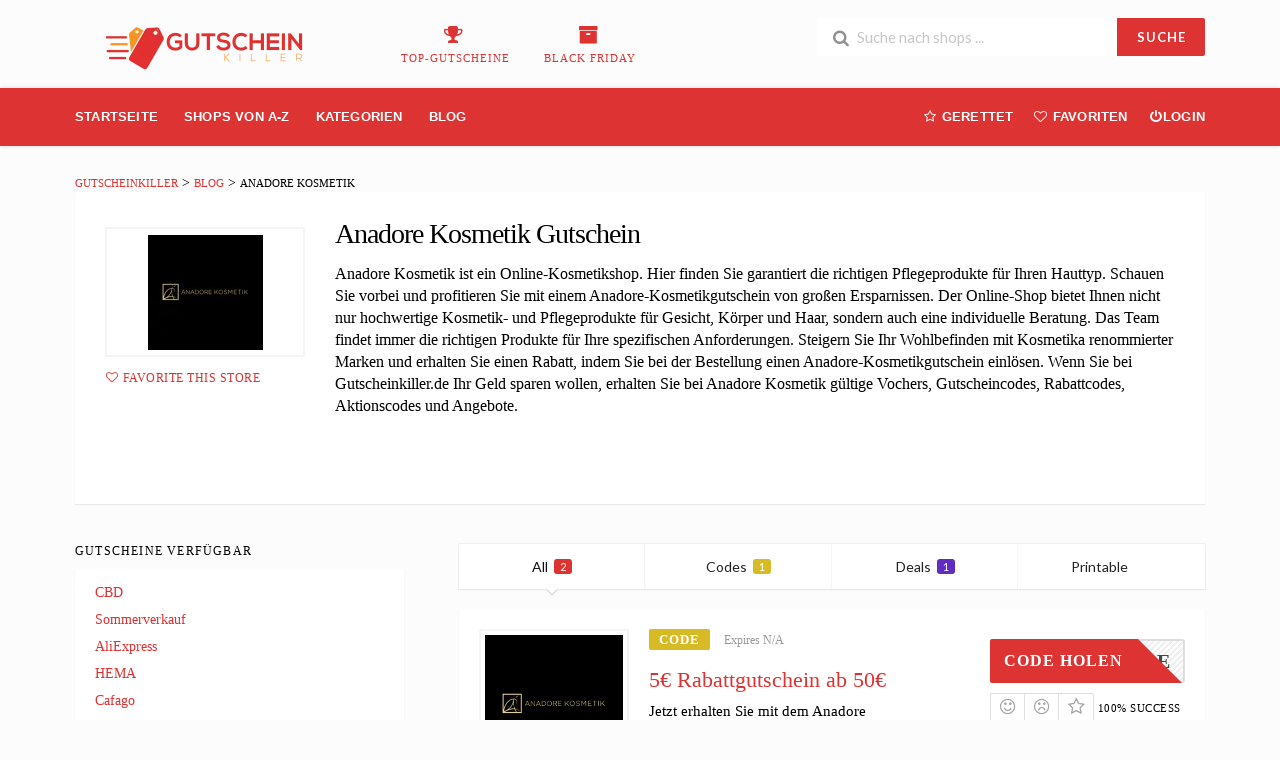

--- FILE ---
content_type: text/html; charset=UTF-8
request_url: https://gutscheinkiller.de/store/anadore-kosmetik-gutschein/
body_size: 26640
content:
<!DOCTYPE html><html lang="en-US" xmlns:og="http://opengraphprotocol.org/schema/" xmlns:fb="http://www.facebook.com/2008/fbml"<head><script data-no-optimize="1">var litespeed_docref=sessionStorage.getItem("litespeed_docref");litespeed_docref&&(Object.defineProperty(document,"referrer",{get:function(){return litespeed_docref}}),sessionStorage.removeItem("litespeed_docref"));</script>  <script type="litespeed/javascript" data-src="https://www.googletagmanager.com/gtag/js?id=AW-561221114"></script> <script type="litespeed/javascript">window.dataLayer=window.dataLayer||[];function gtag(){dataLayer.push(arguments)}
gtag('js',new Date());gtag('config','AW-561221114')</script> <meta name='impact-site-verification' value='1628582658'><meta name='ir-site-verification-token' value='1628582658'> <script type="litespeed/javascript">(function(w,d,s,l,i){w[l]=w[l]||[];w[l].push({'gtm.start':new Date().getTime(),event:'gtm.js'});var f=d.getElementsByTagName(s)[0],j=d.createElement(s),dl=l!='dataLayer'?'&l='+l:'';j.async=!0;j.src='https://www.googletagmanager.com/gtm.js?id='+i+dl;f.parentNode.insertBefore(j,f)})(window,document,'script','dataLayer','GTM-PBJNC73')</script> <meta charset="UTF-8"><meta name="viewport" content="width=device-width, initial-scale=1"><link rel="profile" href="http://gmpg.org/xfn/11"><link rel="pingback" href="https://gutscheinkiller.de/xmlrpc.php"><meta name='robots' content='index, follow, max-image-preview:large, max-snippet:-1, max-video-preview:-1' /><title>5€ Anadore Kosmetik Gutschein » 20% Rabatt &amp; Gutscheine</title><meta name="description" content="llll➤ 5 € Anadore Kosmetik Gutschein ⭐ 5 € Anadore Kosmetik Gutscheincode ✂ Rabatt Angebote und Gutscheine + Gratis Versand ✅ ✓ Geprüft ✓ 100% Garantie" /><meta property="og:locale" content="en_US" /><meta property="og:type" content="article" /><meta property="og:title" content="5€ Anadore Kosmetik Gutschein » 20% Rabatt &amp; Gutscheine" /><meta property="og:description" content="llll➤ 5 € Anadore Kosmetik Gutschein ⭐ 5 € Anadore Kosmetik Gutscheincode ✂ Rabatt Angebote und Gutscheine + Gratis Versand ✅ ✓ Geprüft ✓ 100% Garantie" /><meta property="og:url" content="https://gutscheinkiller.de/store/anadore-kosmetik-gutschein/" /><meta property="og:site_name" content="GutscheinKiller" /><meta name="twitter:card" content="summary_large_image" /> <script type="application/ld+json" class="yoast-schema-graph">{"@context":"https://schema.org","@graph":[{"@type":"CollectionPage","@id":"https://gutscheinkiller.de/store/anadore-kosmetik-gutschein/","url":"https://gutscheinkiller.de/store/anadore-kosmetik-gutschein/","name":"5€ Anadore Kosmetik Gutschein » 20% Rabatt & Gutscheine","isPartOf":{"@id":"https://gutscheinkiller.de/#website"},"description":"llll➤ 5 € Anadore Kosmetik Gutschein ⭐ 5 € Anadore Kosmetik Gutscheincode ✂ Rabatt Angebote und Gutscheine + Gratis Versand ✅ ✓ Geprüft ✓ 100% Garantie","breadcrumb":{"@id":"https://gutscheinkiller.de/store/anadore-kosmetik-gutschein/#breadcrumb"},"inLanguage":"en-US"},{"@type":"BreadcrumbList","@id":"https://gutscheinkiller.de/store/anadore-kosmetik-gutschein/#breadcrumb","itemListElement":[{"@type":"ListItem","position":1,"name":"Home","item":"https://gutscheinkiller.de/"},{"@type":"ListItem","position":2,"name":"Anadore Kosmetik"}]},{"@type":"WebSite","@id":"https://gutscheinkiller.de/#website","url":"https://gutscheinkiller.de/","name":"GutscheinKiller","description":"","potentialAction":[{"@type":"SearchAction","target":{"@type":"EntryPoint","urlTemplate":"https://gutscheinkiller.de/?s={search_term_string}"},"query-input":{"@type":"PropertyValueSpecification","valueRequired":true,"valueName":"search_term_string"}}],"inLanguage":"en-US"}]}</script> <link rel='dns-prefetch' href='//www.googletagmanager.com' /><link rel='dns-prefetch' href='//fonts.googleapis.com' /><link rel='preconnect' href='https://fonts.gstatic.com' crossorigin /><link rel="alternate" type="application/rss+xml" title="GutscheinKiller &raquo; Feed" href="https://gutscheinkiller.de/feed/" /><link rel="alternate" type="application/rss+xml" title="GutscheinKiller &raquo; Comments Feed" href="https://gutscheinkiller.de/comments/feed/" /><link rel="alternate" type="application/rss+xml" title="GutscheinKiller &raquo; Anadore Kosmetik Coupon Store Feed" href="https://gutscheinkiller.de/store/anadore-kosmetik-gutschein/feed/" /><meta property="og:title" content="Anadore Kosmetik Gutschein" /><meta property="og:description" content="Anadore Kosmetik ist ein Online-Kosmetikshop. Hier finden Sie garantiert die richtigen Pflegeprodukte für Ihren Hauttyp. Schauen Sie vorbei und profitieren Sie mit einem Anadore-Kosmetikgutschein von großen Ersparnissen. Der Online-Shop bietet..." /><meta property="og:image" content="https://gutscheinkiller.de/wp-content/uploads/2019/06/ANADORE-KOSMETIK-Gutscheinkiller.de_.png" /><meta property="og:type" content="article" /><meta property="og:url" content="https://gutscheinkiller.de/store/anadore-kosmetik-gutschein/" /><meta name="twitter:card" content="summary_large_image" /><meta name="twitter:title" content="Anadore Kosmetik Gutschein" /><meta name="twitter:url" content="https://gutscheinkiller.de/store/anadore-kosmetik-gutschein/" /><meta name="twitter:description" content="Anadore Kosmetik ist ein Online-Kosmetikshop. Hier finden Sie garantiert die richtigen Pflegeprodukte für Ihren Hauttyp. Schauen Sie vorbei und profitieren Sie mit einem Anadore-Kosmetikgutschein von großen Ersparnissen. Der Online-Shop bietet..." /><meta name="twitter:image" content="https://gutscheinkiller.de/wp-content/uploads/2019/06/ANADORE-KOSMETIK-Gutscheinkiller.de_.png" /><link data-optimized="2" rel="stylesheet" href="https://gutscheinkiller.de/wp-content/litespeed/css/716101de56e76ade081da5c81e212622.css?ver=8cca0" /><link rel="preload" as="style" href="https://fonts.googleapis.com/css?family=Roboto:100,300,400,500,700,900,100italic,300italic,400italic,500italic,700italic,900italic&#038;subset=latin&#038;display=swap&#038;ver=1762341763" /><noscript><link rel="stylesheet" href="https://fonts.googleapis.com/css?family=Roboto:100,300,400,500,700,900,100italic,300italic,400italic,500italic,700italic,900italic&#038;subset=latin&#038;display=swap&#038;ver=1762341763" /></noscript><script type="litespeed/javascript" data-src="https://gutscheinkiller.de/wp-includes/js/jquery/jquery.min.js" id="jquery-core-js"></script> <!--[if lt IE 8]> <script type="text/javascript" src="https://gutscheinkiller.de/wp-includes/js/json2.min.js" id="json2-js"></script> <![endif]--> <script type="litespeed/javascript" data-src="https://www.googletagmanager.com/gtag/js?id=GT-NB3V5WZ" id="google_gtagjs-js"></script> <script id="google_gtagjs-js-after" type="litespeed/javascript">window.dataLayer=window.dataLayer||[];function gtag(){dataLayer.push(arguments)}
gtag("set","linker",{"domains":["gutscheinkiller.de"]});gtag("js",new Date());gtag("set","developer_id.dZTNiMT",!0);gtag("config","GT-NB3V5WZ");gtag("config","AW-561221114");window._googlesitekit=window._googlesitekit||{};window._googlesitekit.throttledEvents=[];window._googlesitekit.gtagEvent=(name,data)=>{var key=JSON.stringify({name,data});if(!!window._googlesitekit.throttledEvents[key]){return}window._googlesitekit.throttledEvents[key]=!0;setTimeout(()=>{delete window._googlesitekit.throttledEvents[key]},5);gtag("event",name,{...data,event_source:"site-kit"})}</script> <script></script><link rel="https://api.w.org/" href="https://gutscheinkiller.de/wp-json/" /><link rel="EditURI" type="application/rsd+xml" title="RSD" href="https://gutscheinkiller.de/xmlrpc.php?rsd" /><meta name="generator" content="WordPress 6.8.3" /><meta name="generator" content="Redux 4.5.9" /><meta name="generator" content="Site Kit by Google 1.166.0" /><!--[if lt IE 9]><script src="https://gutscheinkiller.de/wp-content/themes/wp-coupon/assets/js/libs/html5.min.js"></script><![endif]--><meta name="generator" content="Powered by WPBakery Page Builder - drag and drop page builder for WordPress."/><meta name="generator" content="Powered by Slider Revolution 6.7.35 - responsive, Mobile-Friendly Slider Plugin for WordPress with comfortable drag and drop interface." /><link rel="icon" href="https://gutscheinkiller.de/wp-content/uploads/2021/10/cropped-Gutschein-Killer-de-logo-e1582286004331-32x32.png" sizes="32x32" /><link rel="icon" href="https://gutscheinkiller.de/wp-content/uploads/2021/10/cropped-Gutschein-Killer-de-logo-e1582286004331-192x192.png" sizes="192x192" /><link rel="apple-touch-icon" href="https://gutscheinkiller.de/wp-content/uploads/2021/10/cropped-Gutschein-Killer-de-logo-e1582286004331-180x180.png" /><meta name="msapplication-TileImage" content="https://gutscheinkiller.de/wp-content/uploads/2021/10/cropped-Gutschein-Killer-de-logo-e1582286004331-270x270.png" /> <script type="litespeed/javascript">function setREVStartSize(e){window.RSIW=window.RSIW===undefined?window.innerWidth:window.RSIW;window.RSIH=window.RSIH===undefined?window.innerHeight:window.RSIH;try{var pw=document.getElementById(e.c).parentNode.offsetWidth,newh;pw=pw===0||isNaN(pw)||(e.l=="fullwidth"||e.layout=="fullwidth")?window.RSIW:pw;e.tabw=e.tabw===undefined?0:parseInt(e.tabw);e.thumbw=e.thumbw===undefined?0:parseInt(e.thumbw);e.tabh=e.tabh===undefined?0:parseInt(e.tabh);e.thumbh=e.thumbh===undefined?0:parseInt(e.thumbh);e.tabhide=e.tabhide===undefined?0:parseInt(e.tabhide);e.thumbhide=e.thumbhide===undefined?0:parseInt(e.thumbhide);e.mh=e.mh===undefined||e.mh==""||e.mh==="auto"?0:parseInt(e.mh,0);if(e.layout==="fullscreen"||e.l==="fullscreen")
newh=Math.max(e.mh,window.RSIH);else{e.gw=Array.isArray(e.gw)?e.gw:[e.gw];for(var i in e.rl)if(e.gw[i]===undefined||e.gw[i]===0)e.gw[i]=e.gw[i-1];e.gh=e.el===undefined||e.el===""||(Array.isArray(e.el)&&e.el.length==0)?e.gh:e.el;e.gh=Array.isArray(e.gh)?e.gh:[e.gh];for(var i in e.rl)if(e.gh[i]===undefined||e.gh[i]===0)e.gh[i]=e.gh[i-1];var nl=new Array(e.rl.length),ix=0,sl;e.tabw=e.tabhide>=pw?0:e.tabw;e.thumbw=e.thumbhide>=pw?0:e.thumbw;e.tabh=e.tabhide>=pw?0:e.tabh;e.thumbh=e.thumbhide>=pw?0:e.thumbh;for(var i in e.rl)nl[i]=e.rl[i]<window.RSIW?0:e.rl[i];sl=nl[0];for(var i in nl)if(sl>nl[i]&&nl[i]>0){sl=nl[i];ix=i}
var m=pw>(e.gw[ix]+e.tabw+e.thumbw)?1:(pw-(e.tabw+e.thumbw))/(e.gw[ix]);newh=(e.gh[ix]*m)+(e.tabh+e.thumbh)}
var el=document.getElementById(e.c);if(el!==null&&el)el.style.height=newh+"px";el=document.getElementById(e.c+"_wrapper");if(el!==null&&el){el.style.height=newh+"px";el.style.display="block"}}catch(e){console.log("Failure at Presize of Slider:"+e)}}</script> <noscript><style>.wpb_animate_when_almost_visible { opacity: 1; }</style></noscript></head><body class="archive tax-coupon_store term-anadore-kosmetik-gutschein term-647 wp-theme-wp-coupon chrome osx wpb-js-composer js-comp-ver-8.6 vc_responsive"><noscript><iframe data-lazyloaded="1" src="about:blank" data-litespeed-src="https://www.googletagmanager.com/ns.html?id=GTM-PBJNC73"
height="0" width="0" style="display:none;visibility:hidden"></iframe></noscript><div id="page" class="hfeed site"><header id="masthead" class="ui page site-header" role="banner"><div class="primary-header"><div class="container"><div class="logo_area fleft">
<a href="https://gutscheinkiller.de/" title="GutscheinKiller" rel="home">
<img data-lazyloaded="1" src="[data-uri]" width="266" height="45" data-src="https://gutscheinkiller.de/wp-content/uploads/2019/11/Gutschein-Killer-de-logo-e1582286004331.png" alt="GutscheinKiller" />
</a></div><div class="header-highlight fleft">
<a href="https://gutscheinkiller.de/coupon-category/Top-Gutscheine/"><div class="highlight-icon"><i class="trophy icon"></i></div><div class="highlight-text">Top-Gutscheine</div>
</a>
<a href="https://gutscheinkiller.de/coupon-category/BLACK-FRIDAY/"><div class="highlight-icon"><i class="archive icon"></i></div><div class="highlight-text">BLACK FRIDAY</div>
</a></div><div class="header_right fright"><form action="https://gutscheinkiller.de/" method="get" id="header-search"><div class="header-search-input ui search large action left icon input">
<input autocomplete="off" class="prompt" name="s" placeholder="Suche nach shops ..." type="text">
<i class="search icon"></i>
<button class="header-search-submit ui button">SUCHE</button><div class="results"></div></div><div class="clear"></div></form></div></div></div><div id="site-header-nav" class="site-navigation"><div class="container"><nav class="primary-navigation clearfix fleft" role="navigation">
<a href="#content" class="screen-reader-text skip-link">Skip to content</a><div id="nav-toggle"><i class="content icon"></i></div><ul class="st-menu"><li id="menu-item-10846" class="menu-item menu-item-type-custom menu-item-object-custom menu-item-home menu-item-10846"><a href="https://gutscheinkiller.de/">Startseite</a></li><li id="menu-item-1069" class="menu-item menu-item-type-post_type menu-item-object-page menu-item-1069"><a href="https://gutscheinkiller.de/all-stores/">Shops Von A-Z</a></li><li id="menu-item-1068" class="menu-item menu-item-type-post_type menu-item-object-page menu-item-has-children menu-item-1068"><a href="https://gutscheinkiller.de/coupon-categories/">Kategorien</a><ul class="sub-menu"><li id="menu-item-1073" class="menu-item menu-item-type-taxonomy menu-item-object-coupon_category menu-item-1073"><a href="https://gutscheinkiller.de/coupon-category/auto-motorrad/">Auto &amp; Motorrad</a></li><li id="menu-item-1074" class="menu-item menu-item-type-taxonomy menu-item-object-coupon_category menu-item-1074"><a href="https://gutscheinkiller.de/coupon-category/automotive/">Automotive</a></li><li id="menu-item-1075" class="menu-item menu-item-type-taxonomy menu-item-object-coupon_category menu-item-1075"><a href="https://gutscheinkiller.de/coupon-category/buecher/">Bücher</a></li><li id="menu-item-1076" class="menu-item menu-item-type-taxonomy menu-item-object-coupon_category menu-item-1076"><a href="https://gutscheinkiller.de/coupon-category/buero-schreibwaren/">Büro &amp; Schreibwaren</a></li><li id="menu-item-1077" class="menu-item menu-item-type-taxonomy menu-item-object-coupon_category menu-item-1077"><a href="https://gutscheinkiller.de/coupon-category/duefte/">Düfte</a></li><li id="menu-item-1078" class="menu-item menu-item-type-taxonomy menu-item-object-coupon_category menu-item-1078"><a href="https://gutscheinkiller.de/coupon-category/elektronik-technik/">Elektronik &amp; Technik</a></li><li id="menu-item-1079" class="menu-item menu-item-type-taxonomy menu-item-object-coupon_category menu-item-1079"><a href="https://gutscheinkiller.de/coupon-category/essen-trinken/">Essen &amp; Trinken</a></li></ul></li><li id="menu-item-1070" class="menu-item menu-item-type-post_type menu-item-object-page current_page_parent menu-item-1070"><a href="https://gutscheinkiller.de/blog/">Blog</a></li></ul></nav><div class="nav-user-action fright clearfix"><ul class="st-menu"><li class="">
<a href="#">
<i class="empty star icon"></i> <span class="hide-on-tiny">Gerettet</span>
</a><div class="menu-box ajax-saved-coupon-box"><div class="nothing-box stuser-login-btn"><div class="thumb">
<i class="frown icon"></i></div><p>Bitte melden Sie sich an, um Ihre gespeicherten Gutscheine zu sehen</p></div></div></li><li class="">
<a href="#">
<i class="empty heart icon"></i> <span class="hide-tiny-screen">Favoriten</span>
</a><div class="menu-box ajax-favorite-stores-box"><div class="nothing-box stuser-login-btn"><div class="thumb">
<i class="frown icon"></i></div><p>Bitte melden Sie sich an, um Ihre Lieblingsgeschäfte zu sehen</p></div></div></li><li class="menu-item-has-children">
<a data-is-logged="false" class="wpu-login-btn" href="https://gutscheinkiller.de/3bsolutions/"><i class="power icon"></i>Login</a></li></ul></div></div></div></header><div id="content" class="site-content"><section class="custom-page-header single-store-header"><div class="container"><div class="ui breadcrumb breadcrumbs" xmlns:v="http://rdf.data-vocabulary.org/#"><span property="itemListElement" typeof="ListItem"><a property="item" typeof="WebPage" title="Go to GutscheinKiller." href="https://gutscheinkiller.de" class="home" ><span property="name">GutscheinKiller</span></a><meta property="position" content="1"></span> &gt; <span property="itemListElement" typeof="ListItem"><a property="item" typeof="WebPage" title="Go to Blog." href="https://gutscheinkiller.de/blog/" class="post-root post post-post" ><span property="name">Blog</span></a><meta property="position" content="2"></span> &gt; <span property="itemListElement" typeof="ListItem"><span property="name" class="archive taxonomy coupon_store current-item">Anadore Kosmetik</span><meta property="url" content="https://gutscheinkiller.de/store/anadore-kosmetik-gutschein/"><meta property="position" content="3"></span></div><div class="inner shadow-box"><div class="inner-content clearfix"><div class="header-thumb"><div class="header-store-thumb">
<a rel="nofollow" target="_blank" title="Shop Anadore Kosmetik" href="https://gutscheinkiller.de/go-store/647">
<img data-lazyloaded="1" src="[data-uri]" width="115" height="115" data-src="https://gutscheinkiller.de/wp-content/uploads/2019/06/ANADORE-KOSMETIK-Gutscheinkiller.de_-115x115.png" class="attachment-wpcoupon_small_thumb size-wpcoupon_small_thumb" alt="" decoding="async" data-srcset="https://gutscheinkiller.de/wp-content/uploads/2019/06/ANADORE-KOSMETIK-Gutscheinkiller.de_-115x115.png 115w, https://gutscheinkiller.de/wp-content/uploads/2019/06/ANADORE-KOSMETIK-Gutscheinkiller.de_-100x100.png 100w, https://gutscheinkiller.de/wp-content/uploads/2019/06/ANADORE-KOSMETIK-Gutscheinkiller.de_-150x150.png 150w, https://gutscheinkiller.de/wp-content/uploads/2019/06/ANADORE-KOSMETIK-Gutscheinkiller.de_-65x65.png 65w, https://gutscheinkiller.de/wp-content/uploads/2019/06/ANADORE-KOSMETIK-Gutscheinkiller.de_.png 250w" data-sizes="(max-width: 115px) 100vw, 115px" />                        </a></div>
<a class="add-favorite" data-id="647" href="#"><i class="empty heart icon"></i><span>Favorite This Store</span></a></div><div class="header-content"><h1>Anadore Kosmetik Gutschein</h1><div class="stor_description"><p>Anadore Kosmetik ist ein Online-Kosmetikshop. Hier finden Sie garantiert die richtigen Pflegeprodukte für Ihren Hauttyp. Schauen Sie vorbei und profitieren Sie mit einem Anadore-Kosmetikgutschein von großen Ersparnissen. Der Online-Shop bietet Ihnen nicht nur hochwertige Kosmetik- und Pflegeprodukte für Gesicht, Körper und Haar, sondern auch eine individuelle Beratung. Das Team findet immer die richtigen Produkte für Ihre spezifischen Anforderungen. Steigern Sie Ihr Wohlbefinden mit Kosmetika renommierter Marken und erhalten Sie einen Rabatt, indem Sie bei der Bestellung einen Anadore-Kosmetikgutschein einlösen. Wenn Sie bei Gutscheinkiller.de Ihr Geld sparen wollen, erhalten Sie bei Anadore Kosmetik gültige Vochers, Gutscheincodes, Rabattcodes, Aktionscodes und Angebote.</p><div class="entry-share"><div class="skin skin_flat"><div class="social-likes social-likes_single"><div class="facebook" title="Share link on Facebook">Facebook</div><div class="twitter" title="Share link on Twitter">Twitter</div><div class="plusone" title="Share link on Google+">Google+</div><div class="pinterest" title="Share image on Pinterest" data-media="">Pinterest</div></div></div></div></div></div></div></div></div></section><div id="content-wrap" class="container left-sidebar"><div id="primary" class="content-area"><main id="main" class="site-main coupon-store-main" role="main"><section class="coupon-filter"><div data-target="#coupon-listings-store" class="filter-coupons-by-type ui pointing fluid four item menu">
<a class="active item filter-nav" data-filter="all">All <span class="offer-count">2</span></a>
<a class="item filter-nav"  data-filter="code">Codes <span class="offer-count code-count">1</span></a>
<a class="item filter-nav"  data-filter="sale">Deals <span class="offer-count sale-count">1</span></a>
<a class="item filter-nav"  data-filter="print">Printable <span class="offer-count print-count">0</span></a></div></section><section id="coupon-listings-store" class=" wpb_content_element"><div class="ajax-coupons"><div class="store-listings st-list-coupons"><div data-id="5938"
class="coupon-item has-thumb store-listing-item c-type-code coupon-listing-item shadow-box coupon-live"><div class="store-thumb-link "><div class="store-thumb thumb-img">
<span class="thumb-padding" >
<img data-lazyloaded="1" src="[data-uri]" width="250" height="250" data-src="https://gutscheinkiller.de/wp-content/uploads/2019/06/ANADORE-KOSMETIK-Gutscheinkiller.de_.png" class="attachment-wpcoupon_medium-thumb size-wpcoupon_medium-thumb" alt="" decoding="async" loading="lazy" data-srcset="https://gutscheinkiller.de/wp-content/uploads/2019/06/ANADORE-KOSMETIK-Gutscheinkiller.de_.png 250w, https://gutscheinkiller.de/wp-content/uploads/2019/06/ANADORE-KOSMETIK-Gutscheinkiller.de_-100x100.png 100w, https://gutscheinkiller.de/wp-content/uploads/2019/06/ANADORE-KOSMETIK-Gutscheinkiller.de_-150x150.png 150w, https://gutscheinkiller.de/wp-content/uploads/2019/06/ANADORE-KOSMETIK-Gutscheinkiller.de_-115x115.png 115w, https://gutscheinkiller.de/wp-content/uploads/2019/06/ANADORE-KOSMETIK-Gutscheinkiller.de_-65x65.png 65w" data-sizes="auto, (max-width: 250px) 100vw, 250px" />                </span></div><div class="coupon-image">
<span class="coupn_discount"></span></div></div><div class="latest-coupon"><div class="c-type">
<span class="c-code c-code">Code</span>
<span class="exp">Expires N/A</span></div><h3 class="coupon-title">
<a
title="5€ Rabattgutschein ab 50€"
rel="nofollow"
class="coupon-link"
data-type="code"
data-coupon-id="5938"
data-aff-url="https://gutscheinkiller.de/out/5938"
data-code="myanadore"
href="https://gutscheinkiller.de/store/anadore-kosmetik-gutschein/5938/">5€ Rabattgutschein ab 50€</a></h3><div class="coupon-des"><div class="coupon-des-ellip">Jetzt erhalten Sie mit dem Anadore Kosmetik Gutschein einen 5€ Rabatt-Gutschein ab 50€</div></div></div><div class="coupon-detail coupon-button-type">
<a rel="nofollow" data-type="code"
data-coupon-id="5938"
href="https://gutscheinkiller.de/store/anadore-kosmetik-gutschein/5938/"
class="coupon-button coupon-code"
data-tooltip="Click to copy &amp; open site"
data-position="top center"
data-inverted=""
data-code="myanadore"
data-aff-url="https://gutscheinkiller.de/out/5938">
<span class="code-text" rel="nofollow">yanadore</span>
<span class="get-code">Code Holen</span>
</a><div class="clear"></div><div class="user-ratting ui icon basic buttons"><div class="ui button icon-popup coupon-vote" data-vote-type="up" data-coupon-id="5938"  data-position="top center" data-inverted="" data-tooltip="This worked"><i class="smile icon"></i></div><div class="ui button icon-popup coupon-vote" data-vote-type="down" data-coupon-id="5938"  data-position="top center" data-inverted=""  data-tooltip="It didn&#039;t work"><i class="frown icon"></i></div><div class="ui button icon-popup coupon-save" data-coupon-id="5938" data-position="top center" data-inverted=""  data-tooltip="Save this coupon" ><i class="empty star icon"></i></div></div>
<span class="voted-value">100% Success</span></div><div class="clear"></div><div class="coupon-footer coupon-listing-footer"><ul class="clearfix"><li><span><i class="wifi icon"></i> 1743 Used - 1 Today</span></li><li><a title="Share it with your friend" data-reveal="reveal-share" href="#"><i class="share alternate icon"></i> Share</a></li><li><a title="Send this coupon to an email" data-reveal="reveal-email" href="#"><i class="mail outline icon"></i> Email</a></li><li><a title="Coupon Comments" data-reveal="reveal-comments" href="#"><i class="comments outline icon"></i> Comments</a></li></ul><div data-coupon-id="5938" class="reveal-content reveal-share">
<span class="close"></span><h4>Share it with your friends</h4><div class="ui fluid left icon input">
<input value="https://gutscheinkiller.de/store/anadore-kosmetik-gutschein/5938/" type="text">
<i class="linkify icon"></i></div>
<br><div class="coupon-share">
<a class='tiny ui facebook button' onClick="window.open('https://www.facebook.com/sharer/sharer.php?u=https%3A%2F%2Fgutscheinkiller.de%2Fstore%2Fanadore-kosmetik-gutschein%2F5938%2F','sharer','toolbar=0,status=0,width=548,height=325'); return false;" href="javascript: void(0)"><i class="facebook icon"></i> Facebook</a><a class='tiny ui twitter button' target="_blank" onClick="window.open('https://twitter.com/intent/tweet?text=5%E2%82%AC+Rabattgutschein+ab+50%E2%82%AC+https%3A%2F%2Fgutscheinkiller.de%2Fstore%2Fanadore-kosmetik-gutschein%2F5938%2F','sharer','toolbar=0,status=0,width=548,height=325'); return false;" href="javascript: void(0)"><i class="twitter icon"></i> Twitter</a></div></div><div data-coupon-id="5938" class="reveal-content reveal-email">
<span class="close"></span><h4 class="send-mail-heading">Send this coupon to an email</h4><div class="ui fluid action left icon input">
<input class="email_send_to" placeholder="Email address ..." type="text">
<i class="mail outline icon"></i><div class="email_send_btn ui button btn btn_primary">Send</div></div><br><p>This is not a email subscription service. Your email (or your friend&#039;s email) will only be used to send this coupon.</p></div><div data-coupon-id="5938" class="reveal-content reveal-comments">
<span class="close"></span><div data-id="5938" class="comments-coupon-5938 ui threaded comments"><h4>Loading comments....</h4></div><h4>Let other know how much you saved</h4><form class="coupon-comment-form" data-cf="5938" action="https://gutscheinkiller.de/"  method="post"><div style="display: none;" class="ui success message">
Your comment submitted.</div><div style="display: none;" class="ui negative message">
Something wrong! Please try again later.</div><div class="ui form"><div class="field comment_content"><textarea class="comment_content" name="c_comment[comment_content]" placeholder="Add a comment"></textarea></div><div class="two fields"><div class="field comment_author">
<input type="text" class="comment_author" name="c_comment[comment_author]" placeholder="Your Name"></div><div class="field comment_author_email">
<input type="text" class="comment_author_email"  name="c_comment[comment_author_email]" placeholder="Your Email"></div></div>
<button type="submit" class="ui button btn btn_primary">Submit</button></div>
<input type="hidden" name="action" value="wpcoupon_coupon_ajax">
<input type="hidden" name="st_doing" value="new_comment">
<input type="hidden" name="_wpnonce" value="bd6c693bc0">
<input type="hidden" name="c_comment[comment_parent]" class="comment_parent">
<input type="hidden" name="c_comment[comment_post_ID]" value="5938" class="comment_post_ID"></form></div></div><div data-modal-id="5938" class="ui modal coupon-modal coupon-code-modal"><div class="coupon-header clearfix"><div class="coupon-store-thumb">
<img data-lazyloaded="1" src="[data-uri]" width="250" height="250" data-src="https://gutscheinkiller.de/wp-content/uploads/2019/06/ANADORE-KOSMETIK-Gutscheinkiller.de_.png" class="attachment-wpcoupon_medium-thumb size-wpcoupon_medium-thumb" alt="" decoding="async" loading="lazy" data-srcset="https://gutscheinkiller.de/wp-content/uploads/2019/06/ANADORE-KOSMETIK-Gutscheinkiller.de_.png 250w, https://gutscheinkiller.de/wp-content/uploads/2019/06/ANADORE-KOSMETIK-Gutscheinkiller.de_-100x100.png 100w, https://gutscheinkiller.de/wp-content/uploads/2019/06/ANADORE-KOSMETIK-Gutscheinkiller.de_-150x150.png 150w, https://gutscheinkiller.de/wp-content/uploads/2019/06/ANADORE-KOSMETIK-Gutscheinkiller.de_-115x115.png 115w, https://gutscheinkiller.de/wp-content/uploads/2019/06/ANADORE-KOSMETIK-Gutscheinkiller.de_-65x65.png 65w" data-sizes="auto, (max-width: 250px) 100vw, 250px" /></div><div class="coupon-title" title="5€ Rabattgutschein ab 50€">5€ Rabattgutschein ab 50€</div>
<span class="cancel close"></span></div><div class="coupon-content"><p class="coupon-type-text">
Copy this code and use at checkout</p><div class="modal-code"><div class="coupon-code"><div class="ui fluid action input massive">
<input  type="text" class="code-text" autocomplete="off" readonly value="myanadore">
<a href="https://gutscheinkiller.de/out/5938" rel="nofollow" target="_blank" class="ui button btn btn_secondary go-store">
<i class="copy icon"></i>
<span>Copy &amp; Go To Store</span>
</a></div></div></div><div class="clearfix"><div class="user-ratting ui icon basic buttons"><div class="ui button icon-popup coupon-vote" data-vote-type="up" data-coupon-id="5938" data-position="top center" data-inverted=""  data-tooltip="This worked"><i class="smile icon"></i></div><div class="ui button icon-popup coupon-vote" data-vote-type="down" data-coupon-id="5938" data-position="top center" data-inverted=""  data-tooltip="It didn&#039;t work"><i class="frown icon"></i></div><div class="ui button icon-popup coupon-save" data-coupon-id="5938" data-position="top center" data-inverted=""  data-tooltip="Save this coupon"><i class="empty star icon"></i></div></div><a href="https://gutscheinkiller.de/out/5938" rel="nofollow" target="_blank" class="ui button btn btn_secondary go-store">Go To Store<i class="angle right icon"></i></a></div><div class="clearfixp">
<span class="user-ratting-text">Did it work?</span>
<span class="show-detail"><a href="#">Coupon Detail<i class="angle down icon"></i></a></span></div><div class="coupon-popup-detail"><div class="coupon-detail-content"><p>Jetzt erhalten Sie mit dem Anadore Kosmetik Gutschein einen 5€ Rabatt-Gutschein ab 50€</p></div><p><strong>Expires</strong>: N/A</p><p><strong>Submitted</strong>:
7 years ago</p></div></div><div class="coupon-footer"><ul class="clearfix"><li><span><i class="wifi icon"></i> 1743 Used - 1 Today</span></li><li class="modal-share">
<a class="" href="#"><i class="share alternate icon"></i> Share</a><div class="share-modal-popup ui popup top right transition hidden---">
<a class='tiny ui facebook button' onClick="window.open('https://www.facebook.com/sharer/sharer.php?u=https%3A%2F%2Fgutscheinkiller.de%2Fstore%2Fanadore-kosmetik-gutschein%2F5938%2F','sharer','toolbar=0,status=0,width=548,height=325'); return false;" href="javascript: void(0)"><i class="facebook icon"></i> Facebook</a><a class='tiny ui twitter button' target="_blank" onClick="window.open('https://twitter.com/intent/tweet?text=5%E2%82%AC+Rabattgutschein+ab+50%E2%82%AC+https%3A%2F%2Fgutscheinkiller.de%2Fstore%2Fanadore-kosmetik-gutschein%2F5938%2F','sharer','toolbar=0,status=0,width=548,height=325'); return false;" href="javascript: void(0)"><i class="twitter icon"></i> Twitter</a></div></li></ul></div></div></div><div data-id="5936"
class="coupon-item has-thumb store-listing-item c-type-sale coupon-listing-item shadow-box coupon-live"><div class="store-thumb-link "><div class="store-thumb thumb-img">
<span class="thumb-padding" >
<img data-lazyloaded="1" src="[data-uri]" width="250" height="250" data-src="https://gutscheinkiller.de/wp-content/uploads/2019/06/ANADORE-KOSMETIK-Gutscheinkiller.de_.png" class="attachment-wpcoupon_medium-thumb size-wpcoupon_medium-thumb" alt="" decoding="async" loading="lazy" data-srcset="https://gutscheinkiller.de/wp-content/uploads/2019/06/ANADORE-KOSMETIK-Gutscheinkiller.de_.png 250w, https://gutscheinkiller.de/wp-content/uploads/2019/06/ANADORE-KOSMETIK-Gutscheinkiller.de_-100x100.png 100w, https://gutscheinkiller.de/wp-content/uploads/2019/06/ANADORE-KOSMETIK-Gutscheinkiller.de_-150x150.png 150w, https://gutscheinkiller.de/wp-content/uploads/2019/06/ANADORE-KOSMETIK-Gutscheinkiller.de_-115x115.png 115w, https://gutscheinkiller.de/wp-content/uploads/2019/06/ANADORE-KOSMETIK-Gutscheinkiller.de_-65x65.png 65w" data-sizes="auto, (max-width: 250px) 100vw, 250px" />                </span></div><div class="coupon-image">
<span class="coupn_discount"></span></div></div><div class="latest-coupon"><div class="c-type">
<span class="c-code c-sale">Deal</span>
<span class="exp">Expires N/A</span></div><h3 class="coupon-title">
<a
title="Kostenloser Versand"
rel="nofollow"
class="coupon-link"
data-type="sale"
data-coupon-id="5936"
data-aff-url="https://gutscheinkiller.de/out/5936"
data-code=""
href="https://gutscheinkiller.de/store/anadore-kosmetik-gutschein/5936/">Kostenloser Versand</a></h3><div class="coupon-des"><div class="coupon-des-ellip">Ab 25 Euro versandkostenfrei bei Anadore Kosmetik</div></div></div><div class="coupon-detail coupon-button-type">
<a rel="nofollow" data-type="sale" data-coupon-id="5936" data-aff-url="https://gutscheinkiller.de/out/5936" class="coupon-deal coupon-button" href="https://gutscheinkiller.de/store/anadore-kosmetik-gutschein/5936/">Holen Deal </i></a><div class="clear"></div><div class="user-ratting ui icon basic buttons"><div class="ui button icon-popup coupon-vote" data-vote-type="up" data-coupon-id="5936"  data-position="top center" data-inverted="" data-tooltip="This worked"><i class="smile icon"></i></div><div class="ui button icon-popup coupon-vote" data-vote-type="down" data-coupon-id="5936"  data-position="top center" data-inverted=""  data-tooltip="It didn&#039;t work"><i class="frown icon"></i></div><div class="ui button icon-popup coupon-save" data-coupon-id="5936" data-position="top center" data-inverted=""  data-tooltip="Save this coupon" ><i class="empty star icon"></i></div></div>
<span class="voted-value">100% Success</span></div><div class="clear"></div><div class="coupon-footer coupon-listing-footer"><ul class="clearfix"><li><span><i class="wifi icon"></i> 1436 Used - 0 Today</span></li><li><a title="Share it with your friend" data-reveal="reveal-share" href="#"><i class="share alternate icon"></i> Share</a></li><li><a title="Send this coupon to an email" data-reveal="reveal-email" href="#"><i class="mail outline icon"></i> Email</a></li><li><a title="Coupon Comments" data-reveal="reveal-comments" href="#"><i class="comments outline icon"></i> Comments</a></li></ul><div data-coupon-id="5936" class="reveal-content reveal-share">
<span class="close"></span><h4>Share it with your friends</h4><div class="ui fluid left icon input">
<input value="https://gutscheinkiller.de/store/anadore-kosmetik-gutschein/5936/" type="text">
<i class="linkify icon"></i></div>
<br><div class="coupon-share">
<a class='tiny ui facebook button' onClick="window.open('https://www.facebook.com/sharer/sharer.php?u=https%3A%2F%2Fgutscheinkiller.de%2Fstore%2Fanadore-kosmetik-gutschein%2F5936%2F','sharer','toolbar=0,status=0,width=548,height=325'); return false;" href="javascript: void(0)"><i class="facebook icon"></i> Facebook</a><a class='tiny ui twitter button' target="_blank" onClick="window.open('https://twitter.com/intent/tweet?text=Kostenloser+Versand+https%3A%2F%2Fgutscheinkiller.de%2Fstore%2Fanadore-kosmetik-gutschein%2F5936%2F','sharer','toolbar=0,status=0,width=548,height=325'); return false;" href="javascript: void(0)"><i class="twitter icon"></i> Twitter</a></div></div><div data-coupon-id="5936" class="reveal-content reveal-email">
<span class="close"></span><h4 class="send-mail-heading">Send this coupon to an email</h4><div class="ui fluid action left icon input">
<input class="email_send_to" placeholder="Email address ..." type="text">
<i class="mail outline icon"></i><div class="email_send_btn ui button btn btn_primary">Send</div></div><br><p>This is not a email subscription service. Your email (or your friend&#039;s email) will only be used to send this coupon.</p></div><div data-coupon-id="5936" class="reveal-content reveal-comments">
<span class="close"></span><div data-id="5936" class="comments-coupon-5936 ui threaded comments"><h4>Loading comments....</h4></div><h4>Let other know how much you saved</h4><form class="coupon-comment-form" data-cf="5936" action="https://gutscheinkiller.de/"  method="post"><div style="display: none;" class="ui success message">
Your comment submitted.</div><div style="display: none;" class="ui negative message">
Something wrong! Please try again later.</div><div class="ui form"><div class="field comment_content"><textarea class="comment_content" name="c_comment[comment_content]" placeholder="Add a comment"></textarea></div><div class="two fields"><div class="field comment_author">
<input type="text" class="comment_author" name="c_comment[comment_author]" placeholder="Your Name"></div><div class="field comment_author_email">
<input type="text" class="comment_author_email"  name="c_comment[comment_author_email]" placeholder="Your Email"></div></div>
<button type="submit" class="ui button btn btn_primary">Submit</button></div>
<input type="hidden" name="action" value="wpcoupon_coupon_ajax">
<input type="hidden" name="st_doing" value="new_comment">
<input type="hidden" name="_wpnonce" value="bd6c693bc0">
<input type="hidden" name="c_comment[comment_parent]" class="comment_parent">
<input type="hidden" name="c_comment[comment_post_ID]" value="5936" class="comment_post_ID"></form></div></div><div data-modal-id="5936" class="ui modal coupon-modal coupon-code-modal"><div class="coupon-header clearfix"><div class="coupon-store-thumb">
<img data-lazyloaded="1" src="[data-uri]" width="250" height="250" data-src="https://gutscheinkiller.de/wp-content/uploads/2019/06/ANADORE-KOSMETIK-Gutscheinkiller.de_.png" class="attachment-wpcoupon_medium-thumb size-wpcoupon_medium-thumb" alt="" decoding="async" loading="lazy" data-srcset="https://gutscheinkiller.de/wp-content/uploads/2019/06/ANADORE-KOSMETIK-Gutscheinkiller.de_.png 250w, https://gutscheinkiller.de/wp-content/uploads/2019/06/ANADORE-KOSMETIK-Gutscheinkiller.de_-100x100.png 100w, https://gutscheinkiller.de/wp-content/uploads/2019/06/ANADORE-KOSMETIK-Gutscheinkiller.de_-150x150.png 150w, https://gutscheinkiller.de/wp-content/uploads/2019/06/ANADORE-KOSMETIK-Gutscheinkiller.de_-115x115.png 115w, https://gutscheinkiller.de/wp-content/uploads/2019/06/ANADORE-KOSMETIK-Gutscheinkiller.de_-65x65.png 65w" data-sizes="auto, (max-width: 250px) 100vw, 250px" /></div><div class="coupon-title" title="Kostenloser Versand">Kostenloser Versand</div>
<span class="cancel close"></span></div><div class="coupon-content"><p class="coupon-type-text">
Deal Activated, no coupon code required!</p><div class="modal-code">
<a class="ui button btn btn_secondary deal-actived" target="_blank" rel="nofollow" href="https://gutscheinkiller.de/out/5936">Go To Store<i class="angle right icon"></i></a></div><div class="clearfix"><div class="user-ratting ui icon basic buttons"><div class="ui button icon-popup coupon-vote" data-vote-type="up" data-coupon-id="5936" data-position="top center" data-inverted=""  data-tooltip="This worked"><i class="smile icon"></i></div><div class="ui button icon-popup coupon-vote" data-vote-type="down" data-coupon-id="5936" data-position="top center" data-inverted=""  data-tooltip="It didn&#039;t work"><i class="frown icon"></i></div><div class="ui button icon-popup coupon-save" data-coupon-id="5936" data-position="top center" data-inverted=""  data-tooltip="Save this coupon"><i class="empty star icon"></i></div></div></div><div class="clearfixp">
<span class="user-ratting-text">Did it work?</span>
<span class="show-detail"><a href="#">Coupon Detail<i class="angle down icon"></i></a></span></div><div class="coupon-popup-detail"><div class="coupon-detail-content"><p>Ab 25 Euro versandkostenfrei bei Anadore Kosmetik</p></div><p><strong>Expires</strong>: N/A</p><p><strong>Submitted</strong>:
7 years ago</p></div></div><div class="coupon-footer"><ul class="clearfix"><li><span><i class="wifi icon"></i> 1436 Used - 0 Today</span></li><li class="modal-share">
<a class="" href="#"><i class="share alternate icon"></i> Share</a><div class="share-modal-popup ui popup top right transition hidden---">
<a class='tiny ui facebook button' onClick="window.open('https://www.facebook.com/sharer/sharer.php?u=https%3A%2F%2Fgutscheinkiller.de%2Fstore%2Fanadore-kosmetik-gutschein%2F5936%2F','sharer','toolbar=0,status=0,width=548,height=325'); return false;" href="javascript: void(0)"><i class="facebook icon"></i> Facebook</a><a class='tiny ui twitter button' target="_blank" onClick="window.open('https://twitter.com/intent/tweet?text=Kostenloser+Versand+https%3A%2F%2Fgutscheinkiller.de%2Fstore%2Fanadore-kosmetik-gutschein%2F5936%2F','sharer','toolbar=0,status=0,width=548,height=325'); return false;" href="javascript: void(0)"><i class="twitter icon"></i> Twitter</a></div></li></ul></div></div></div></div></div></section><p>Steigern Sie Ihr Wohlbefinden mit Kosmetika renommierter Marken und erhalten Sie einen Rabatt, indem Sie bei der Bestellung einen Anadore-Kosmetikgutschein einlösen. Wenn Sie bei Gutscheinkiller.de Ihr Geld sparen wollen, erhalten Sie bei Anadore Kosmetik gültige Vochers, Gutscheincodes, Rabattcodes, Aktionscodes und Angebote.</p></main></div><div id="secondary" class="widget-area sidebar" role="complementary"><aside id="st_categories-2" class="widget widget_wpc_categories"><h4 class="widget-title">Gutscheine verfügbar</h4><div class="list-categories shadow-box"><div class="ui grid stackable"><ul class="one column row"><li class="column cat-item cat-item-2768"><a href="https://gutscheinkiller.de/store/cbd-gutscheine/" title="Möchten Sie auf Ihre bevorzugten CBD-Shops sparen? Dann sind Sie hier richtig. Hier erhalten Sie CBD-Produkte, CBD-Öl, Kapseln, Cremes, Flüssigkeiten oder Tee mit Gutscheincodes. Auf Gutscheinkiller.de finden Sie zahlreiche Anbieter, bei denen Sie mit einem CBD Gutschein sparen können!">CBD</a></li><li class="column cat-item cat-item-3398"><a href="https://gutscheinkiller.de/store/sommer-verkauf-2024/" title="Der Sommerverkauf 2024 ist endlich da. Erhalten Sie Ihre gewünschten Elektronikprodukte, Mode- und Accessoiresartikel sowie Sport- und Fitnessartikel mit einem großen Rabatt auf Ihren Einkauf. Sie können auch Parfüms und Kosmetika sowie Haushalts- und Haushaltsartikel direkt vor Ihrer Haustür kaufen. Sichern Sie sich tolle Rabatte und unglaubliche Schnäppchen. Sparen Sie bei Ihren Lieblingsgeschäften, egal in welcher Kategorie Sie suchen: Elektronik, Mode, Sport &amp; Freizeit, Parfüm &amp; Kosmetik, Wohnen, Baby und Kind oder gemischt – bei uns finden Sie alle aktuellen Angebote auf einen Blick! Hier bei Gutscheinkiller.de erhalten Sie immer die besten Rabattgutscheine und Rabattangebote für Sie. Also beeilen Sie sich und verpassen Sie den Sommerverkauf 2024 nicht. Beeilen Sie sich und wählen Sie Ihren Rabattcode aus, um ihn unmittelbar vor Ablauf einzulösen.">Sommerverkauf</a></li><li class="column cat-item cat-item-1169"><a href="https://gutscheinkiller.de/store/aliexpress-gutschein/" title="AliExpress ist einer der beliebtesten chinesischen Online-Märkte für erschwingliche Produkte aus allen Lebensbereichen, von Haushalts- und Gartenartikeln über neueste Technologien bis hin zu trendiger Mode. Im Online-Shop finden Sie auch Blazer, Hosenanzüge, Kostüme, Nachthemden, Schlafpyjamas, Socken, Strumpfhosen und Dessous. Das Zubehör umfasst Hüte, Mützen, Sonnenbrillen, Gürtel und Schals. In der Kategorie &quot;Hochzeiten und Events&quot; gibt es auch viele Brautkleider, Brautjungfernkleider, Cocktailkleider und Abendkleider. Wenn Sie diese einzigartige Markenkleidung, Schuhe und Taschen mit attraktiven Rabatten kaufen möchten, verwenden Sie den AliExpress-Gutschein oder kaufen Sie online. Wenn Sie bei Gutscheinkiller.de sparen und sparen möchten, können Sie mit 100% gültigen AliExpress-Gutscheinen, Gutscheincodes, Aktionscodes und Rabattangeboten immer Geld sparen.">AliExpress</a></li><li class="column cat-item cat-item-393"><a href="https://gutscheinkiller.de/store/hema-gutschein/" title="Im Online-Shop von HEMA finden Sie eine große Auswahl an Geschenkideen, die nur darauf warten, von Ihnen entdeckt zu werden. Na sicher. es gibt keine haushaltsgegenstände wie überall sonst. So können Sie die Artikel selbst kaufen. In jedem Fall können Sie bei gutscheinkiller.de mit einem HEMA-Gutschein, dem neuesten Gutscheincode, Angeboten und Aktionscode sparen. Bei HEMA sind sie besonders kreativ und modern. Hier finden Sie auch Kleidung für Kinder und Erwachsene, Bad-, Küchen- und Schlafzimmerartikel und vor allem viele Geschenkideen. Halten Sie also die Augen offen nach dem neuesten Code, Gutscheincode, Angeboten und Aktionscode auf gutscheinkiller.de.">HEMA</a></li><li class="column cat-item cat-item-188"><a href="https://gutscheinkiller.de/store/cafago-gutschein/" title="Cafago Essential Gadgets für Ihr Zuhause Auswahl. Gadgets zusammen mit dem Budget ist eine äußerst wichtige Aufgabe, die viel über das Produkt, die Verwendung und den Webshop nachdenken muss, um Ihr Dilemma zu lösen, indem Sie Gadgets erhalten, die für Ihr tägliches Leben unerlässlich sind, mit hervorragenden Rabatten die Cafago-Gutscheincodes, Rabattcodes-Coupons und Cafago-Promo-Codes und damit haben Sie alles, was das Leben einfacher macht. Möchten Sie eine erstaunliche Auswahl an technischen Geräten an einem Ort finden? Cafago ist die Website für Sie. Es hat alles zu super günstigen Preisen. Diese Website ist der perfekte Ort, um Geschenke für jeden auf Ihrer Liste einzukaufen. Kinder freuen sich über ihre Auswahl an Spielzeug, einschließlich Boote, Hubschrauber und Autos. Für die stilvolle und modebegeisterte Person auf Ihrer Liste finden Sie einzigartige und erschwingliche Uhren. Wer ist immer auf dem neuesten Stand der Technik. Schenken Sie ihnen einen 3D-Drucker. Helfen Sie ihnen, indem Sie ihnen ein glänzendes neues GPS für die Navigation oder eine Camra zur Aufzeichnung ihrer Fahrten geben. Wenn Sie nach einem Rabatt auf die fantastische Produktauswahl von Cafago suchen, probieren Sie die Gutscheine von gutscheinkiller.de. Neben dem Sparen von Geld unterstützen Sie auch eine große Wohltätigkeitsorganisation. Es war noch nie einfacher oder lohnender, den Bedürftigen zu helfen. Dies bietet nicht nur die besten Produkte, sondern auch den besten Support und Service für Sie. Es bietet Ihnen auch die besten Gadgets, ein unschlagbares Einkaufserlebnis, pünktliche Lieferung und außergewöhnlichen Kundenservice. Ab sofort können Sie bei gutscheinkiller.de den neuesten Couponcode, die Angebote und den Aktionscode von cafago erhalten">Cafago</a></li><li class="column cat-item cat-item-486"><a href="https://gutscheinkiller.de/store/otto-gutschein/" title="Möchten Sie bei Ihrer OTTO-de-Bestellung bares Geld sparen? Im Online-Shop finden Sie alles von Kleidung über Haushaltselektronik bis hin zu Möbeln und Multimedia-Artikeln zu einem reduzierten Preis. Wenn Sie mehr Geld sparen möchten? Wir haben alle aktuellen OTTO-Gutscheine 2020 auf einen Blick für Sie. Wählen Sie einfach einen &quot;Gültigen Gutscheincode für kostenlosen Versand&quot; aus unserer Gutscheinliste und sichern Sie sich die Versandkosten. Sichern Sie sich mit Gutscheinkiller.de weitere Vorteile. Sie erhalten mehrere Gutscheine, 20 Neukunden-Rabattgutscheine oder einen aktuellen Rabattcode. Also beeilen Sie sich und sparen Sie Ihr Geld für Ihren nächsten Einkauf.Wenn Sie auf diese Angebote und Deals klicken, werden Sie zur Amazon-Website weitergeleitet, sodass Sie mehr reduzierte und bessere Produkte erhalten.">OTTO</a></li></ul></div></div></aside><aside id="custom_html-6" class="widget_text widget widget_custom_html"><div class="textwidget custom-html-widget"><div class="cs-sidebar-divider"></div></div></aside><aside id="custom_html-4" class="widget_text widget widget_custom_html"><div class="textwidget custom-html-widget"><div class="sidebar-h3"><i class="info circle icon"></i>Beliebte Geschäfte Gutscheine</div><div class="cs-sidebar-subpages-items"><a class="btn cs-ghost-btn" href="https://www.awin1.com/cread.php?s=3301663&v=19276&q=425350&r=544803/" title="Easter Sale - Bis zu 50% Rabatt Gutscheine und Angebote">Yours Clothing DE Gutschein</a> </br>
<a class="btn cs-ghost-btn" href="https://www.awin1.com/cread.php?awinmid=7624&awinaffid=544803/" title="Black Friday Gutscheine und Angebote">LookFantastic Gutschein</a> </br>              <a class="btn cs-ghost-btn" href="https://gutscheinkiller.de/store/otto-gutschein/" title="5th Avenue Damenschuhe">Otto Gutschein</a></br>
<a class="btn cs-ghost-btn" href="https://gutscheinkiller.de/store/lidl-gutschein/" title="5th Avenue Damenschuhe">Lidl Gutschein</a></br>
<a class="btn cs-ghost-btn" href="https://gutscheinkiller.de/store/about-you-gutschein/" title="5th Avenue Damenschuhe">Aboutyou Gutschein</a></br>
<a class="btn cs-ghost-btn" href="https://gutscheinkiller.de/store/zalando-gutschein/" title="5th Avenue Damenschuhe">Zalando Gutschein</a></br>
<a class="btn cs-ghost-btn" href="https://gutscheinkiller.de/store/home24-gutschein/" title="5th Avenue Damenschuhe">Home24 Gutschein</a></div></div></aside><aside id="custom_html-16" class="widget_text widget widget_custom_html"><div class="textwidget custom-html-widget"><div class="cs-sidebar-divider"></div></div></aside><aside id="custom_html-10" class="widget_text widget widget_custom_html"><div class="textwidget custom-html-widget"><div class="cs-sidebar-divider"></div></div></aside><aside id="custom_html-7" class="widget_text widget widget_custom_html"><div class="textwidget custom-html-widget"><div class="sidebar-h3">"Gutscheinkiller.de" Die beste Gutschein Seite in Deutschland.</div><div class="cs-sidebar-tester-img">
<img data-lazyloaded="1" src="[data-uri]" width="1466" height="983" class=" lazyloaded" alt="Team" data-src="https://gutscheinkiller.de/wp-content/uploads/2020/02/Gutscheinkiller.de-logo.jpg"></div></div></aside><aside id="custom_html-5" class="widget_text widget widget_custom_html"><div class="textwidget custom-html-widget"><div class="cs-sidebar-divider"></div></div></aside><aside id="st_slider-2" class="widget st-slider-widget"><h4 class="widget-title">Trendige Rabatte</h4><div class="home-slider-wrapper shadow-box"><div class="st-slider slideshow home-slider" data-settings="{&quot;navigation&quot;:true,&quot;navigationText&quot;:[&quot;&lt;img src=\&quot;https:\/\/gutscheinkiller.de\/wp-content\/themes\/wp-coupon\/assets\/images\/arrow-left.png\&quot;&gt;&quot;,&quot;&lt;img src=\&quot;https:\/\/gutscheinkiller.de\/wp-content\/themes\/wp-coupon\/assets\/images\/arrow-right.png\&quot;&gt;&quot;],&quot;slideSpeed&quot;:212,&quot;paginationSpeed&quot;:212,&quot;autoPlay&quot;:true,&quot;stopOnHover&quot;:true,&quot;singleItem&quot;:true}" ><div class="slideshow_item">
<a title="Strunz Gutschein &amp; Rabatt" href="https://www.awin1.com/cread.php?awinmid=16160&#038;awinaffid=544803">                        <img data-lazyloaded="1" src="[data-uri]" width="300" height="250" data-src="https://gutscheinkiller.de/wp-content/uploads/2025/11/2025_Adventskalender_300x250.jpg" alt="">
</a></div><div class="slideshow_item">
<a title="Vevor 8% Gutscheincode" href="https://www.awin1.com/cread.php?awinmid=28833&#038;awinaffid=544803">                        <img data-lazyloaded="1" src="[data-uri]" width="350" height="350" data-src="https://gutscheinkiller.de/wp-content/uploads/2025/09/vevor-store-page-banner-for-Gutscheinkiller-350×350.png" alt="">
</a></div><div class="slideshow_item">
<a title="Medpets Tierapotheke Online De" href="https://www.awin1.com/cread.php?s=2340286&#038;v=14419&#038;q=357220&#038;r=544803">                        <img data-lazyloaded="1" src="[data-uri]" width="300" height="250" data-src="https://gutscheinkiller.de/wp-content/uploads/2023/03/300x250-de-v4-kat.gif" alt="">
</a></div><div class="slideshow_item">
<a title="" href="https://www.awin1.com/cread.php?s=3341295&#038;v=10659&#038;q=392399&#038;r=544803">                        <img data-lazyloaded="1" src="[data-uri]" width="300" height="250" data-src="https://gutscheinkiller.de/wp-content/uploads/2023/03/vmo-crt-2109-qooqi-230313-300x250-affiliate-data.jpg" alt="">
</a></div><div class="slideshow_item">
<a title="eoeo vape poster" href="https://www.awin1.com/cread.php?s=3228048&#038;v=28927&#038;q=438271&#038;r=544803">                        <img data-lazyloaded="1" src="[data-uri]" width="300" height="250" data-src="https://gutscheinkiller.de/wp-content/uploads/2022/10/img2-1665397782670.jpg" alt="">
</a></div><div class="slideshow_item">
<a title="MemoryPC" href="https://www.awin1.com/cread.php?s=2870076&#038;v=16162&#038;q=353790&#038;r=544803">                        <img data-lazyloaded="1" src="[data-uri]" width="297" height="295" data-src="https://gutscheinkiller.de/wp-content/uploads/2022/03/tips-banner-2.png" alt="">
</a></div><div class="slideshow_item">
<a title="Golfino poster" href="https://www.awin1.com/cread.php?s=2469969&#038;v=16709&#038;q=371908&#038;r=544803">                        <img data-lazyloaded="1" src="[data-uri]" width="300" height="250" data-src="https://gutscheinkiller.de/wp-content/uploads/2022/10/img300x250_en-1662531668741.gif" alt="">
</a></div><div class="slideshow_item">
<a title="" href="https://www.awin1.com/cread.php?s=3301663&#038;v=19276&#038;q=425350&#038;r=544803">                        <img data-lazyloaded="1" src="[data-uri]" width="350" height="350" data-src="https://gutscheinkiller.de/wp-content/uploads/2023/03/Yours-Clothing-3.png" alt="">
</a></div><div class="slideshow_item">
<a title="Bett1 Gutscheinkiller.de" href="https://www.anrdoezrs.net/click-100388238-15773054">                        <img data-lazyloaded="1" src="[data-uri]" width="500" height="500" data-src="https://gutscheinkiller.de/wp-content/uploads/2024/05/DE.png" alt="">
</a></div></div></div></aside><aside id="custom_html-12" class="widget_text widget widget_custom_html"><div class="textwidget custom-html-widget"><div class="cs-sidebar-divider"></div></div></aside><aside id="custom_html-13" class="widget_text widget widget_custom_html"><div class="textwidget custom-html-widget"><div class="cs-sidebar-divider"></div></div></aside><aside id="popular_stores-2" class="widget widget_popular_stores"><h4 class="widget-title">Beliebteste Shops</h4><div class="widget-content shadow-box"><div class="ui two column grid"><div class="column"><div class="store-thumb">
<a class="ui image middle aligned" href="https://gutscheinkiller.de/store/her-one-gutschein/">
<img data-lazyloaded="1" src="[data-uri]" width="150" height="90" data-src="https://gutscheinkiller.de/wp-content/uploads/2022/06/herone.png" class="attachment-wpcoupon_small_thumb size-wpcoupon_small_thumb" alt="" decoding="async" loading="lazy" />                        </a></div></div><div class="column"><div class="store-thumb">
<a class="ui image middle aligned" href="https://gutscheinkiller.de/store/black-hat-coffee-gutschein/">
<img data-lazyloaded="1" src="[data-uri]" width="150" height="90" data-src="https://gutscheinkiller.de/wp-content/uploads/2020/07/Black-Hat-Coffee-logo.png" class="attachment-wpcoupon_small_thumb size-wpcoupon_small_thumb" alt="" decoding="async" loading="lazy" />                        </a></div></div><div class="column"><div class="store-thumb">
<a class="ui image middle aligned" href="https://gutscheinkiller.de/store/g-star-gutschein/">
<img data-lazyloaded="1" src="[data-uri]" width="150" height="90" data-src="https://gutscheinkiller.de/wp-content/uploads/2021/06/G-Star-Raw-logo-1.png" class="attachment-wpcoupon_small_thumb size-wpcoupon_small_thumb" alt="" decoding="async" loading="lazy" />                        </a></div></div><div class="column"><div class="store-thumb">
<a class="ui image middle aligned" href="https://gutscheinkiller.de/store/bimago-gutschein/">
<img data-lazyloaded="1" src="[data-uri]" width="150" height="90" data-src="https://gutscheinkiller.de/wp-content/uploads/2021/09/Untitled-1-copy-24.png" class="attachment-wpcoupon_small_thumb size-wpcoupon_small_thumb" alt="" decoding="async" loading="lazy" />                        </a></div></div><div class="column"><div class="store-thumb">
<a class="ui image middle aligned" href="https://gutscheinkiller.de/store/lookfantastic-gutschein/">
<img data-lazyloaded="1" src="[data-uri]" width="150" height="90" data-src="https://gutscheinkiller.de/wp-content/uploads/2022/11/Untitled-3-copy-3.png" class="attachment-wpcoupon_small_thumb size-wpcoupon_small_thumb" alt="" decoding="async" loading="lazy" />                        </a></div></div><div class="column"><div class="store-thumb">
<a class="ui image middle aligned" href="https://gutscheinkiller.de/store/yours-clothing-gutschein/">
<img data-lazyloaded="1" src="[data-uri]" width="150" height="90" data-src="https://gutscheinkiller.de/wp-content/uploads/2023/03/Yours-Clothing-Gutschein.png" class="attachment-wpcoupon_small_thumb size-wpcoupon_small_thumb" alt="Yours Clothing Gutschein" decoding="async" loading="lazy" />                        </a></div></div><div class="column"><div class="store-thumb">
<a class="ui image middle aligned" href="https://gutscheinkiller.de/store/123blumenversand-gutschein/">
<img data-lazyloaded="1" src="[data-uri]" width="150" height="90" data-src="https://gutscheinkiller.de/wp-content/uploads/2020/08/123Blumenversand-logo.png" class="attachment-wpcoupon_small_thumb size-wpcoupon_small_thumb" alt="" decoding="async" loading="lazy" />                        </a></div></div><div class="column"><div class="store-thumb">
<a class="ui image middle aligned" href="https://gutscheinkiller.de/store/mister-spex-gutschein/">
<img data-lazyloaded="1" src="[data-uri]" width="200" height="82" data-src="https://gutscheinkiller.de/wp-content/uploads/2025/11/Mister-Spex-1-200x82.png" class="attachment-wpcoupon_small_thumb size-wpcoupon_small_thumb" alt="Mister Spex Gutschein" decoding="async" loading="lazy" data-srcset="https://gutscheinkiller.de/wp-content/uploads/2025/11/Mister-Spex-1-200x82.png 200w, https://gutscheinkiller.de/wp-content/uploads/2025/11/Mister-Spex-1.png 285w" data-sizes="auto, (max-width: 200px) 100vw, 200px" />                        </a></div></div><div class="column"><div class="store-thumb">
<a class="ui image middle aligned" href="https://gutscheinkiller.de/store/framily-gutschein/">
<img data-lazyloaded="1" src="[data-uri]" width="150" height="90" data-src="https://gutscheinkiller.de/wp-content/uploads/2019/09/FRAMILY-2.png" class="attachment-wpcoupon_small_thumb size-wpcoupon_small_thumb" alt="" decoding="async" loading="lazy" />                        </a></div></div><div class="column"><div class="store-thumb">
<a class="ui image middle aligned" href="https://gutscheinkiller.de/store/memorypur-gutschein/">
<img data-lazyloaded="1" src="[data-uri]" width="150" height="90" data-src="https://gutscheinkiller.de/wp-content/uploads/2021/08/Untitled-3-copy.png" class="attachment-wpcoupon_small_thumb size-wpcoupon_small_thumb" alt="" decoding="async" loading="lazy" />                        </a></div></div></div></div></aside></div></div></div><footer id="colophon" class="site-footer footer-widgets-on" role="contentinfo"><div class="container"><div class="footer-widgets-area"><div class="sidebar-footer footer-columns stackable ui grid clearfix"><div id="footer-1" class="six wide column footer-column widget-area" role="complementary"><aside id="text-5" class="widget widget_text"><h3 class="widget-title">Disclosure</h3><div class="textwidget"><p>Gutscheinkiller.de ist Teilnehmer am Amazon Services LLC-Partnerprogramm, einem Partner-Werbeprogramm, mit dem Websites Werbegebühren verdienen können, indem sie Werbung schalten und auf Amazon.de verlinken. Gutscheinkiller wird für die Weiterleitung von Verkehr und Geschäft an diese Unternehmen entschädigt.</p></div></aside></div><div id="footer-2" class="three wide column footer-column widget-area" role="complementary"><aside id="nav_menu-3" class="widget widget_nav_menu"><h3 class="widget-title">Gutscheine und Aktionen</h3><div class="menu-footer-column-1-container"><ul id="menu-footer-column-1" class="menu"><li id="menu-item-10365" class="menu-item menu-item-type-post_type menu-item-object-page menu-item-10365"><a href="https://gutscheinkiller.de/all-stores/">All Stores</a></li><li id="menu-item-10366" class="menu-item menu-item-type-post_type menu-item-object-page menu-item-10366"><a href="https://gutscheinkiller.de/coupon-categories/">Coupon Categories</a></li></ul></div></aside></div><div id="footer-3" class="three wide column footer-column widget-area" role="complementary"><aside id="nav_menu-4" class="widget widget_nav_menu"><h3 class="widget-title">Service</h3><div class="menu-footer-column-2-container"><ul id="menu-footer-column-2" class="menu"><li id="menu-item-10370" class="menu-item menu-item-type-custom menu-item-object-custom menu-item-10370"><a href="#">FAQ</a></li><li id="menu-item-10367" class="menu-item menu-item-type-post_type menu-item-object-page menu-item-10367"><a href="https://gutscheinkiller.de/contact/">Contact</a></li><li id="menu-item-10368" class="menu-item menu-item-type-post_type menu-item-object-page menu-item-10368"><a href="https://gutscheinkiller.de/newsletter/">Newsletter</a></li></ul></div></aside></div><div id="footer-4" class="four wide column footer-column widget-area" role="complementary"><aside id="nav_menu-5" class="widget widget_nav_menu"><h3 class="widget-title">About us</h3><div class="menu-footer-4-container"><ul id="menu-footer-4" class="menu"><li id="menu-item-10374" class="menu-item menu-item-type-post_type menu-item-object-page menu-item-10374"><a href="https://gutscheinkiller.de/uber-uns/">Über uns</a></li><li id="menu-item-10373" class="menu-item menu-item-type-post_type menu-item-object-page menu-item-10373"><a href="https://gutscheinkiller.de/impressum/">Impressum</a></li><li id="menu-item-10372" class="menu-item menu-item-type-post_type menu-item-object-page menu-item-10372"><a href="https://gutscheinkiller.de/datenschutz/">Datenschutz</a></li></ul></div></aside></div><div id="footer-5" class="wide column footer-column widget-area" role="complementary">
<img data-lazyloaded="1" src="[data-uri]" width="300" height="300" data-src="https://gutscheinkiller.de/wp-content/uploads/2020/02/logo123.png" /></div></div></div><div class="footer_copy"><p>
<span>Copyright &copy; 2026 GutscheinKiller. All Rights Reserved. </span><span>Coupon By <a href="https://gutscheinkiller.de">GutscheinKiller</a></span></p><nav id="footer-nav" class="site-footer-nav"></nav></div></div></footer></div> <script type="litespeed/javascript">jQuery(document).ready(function(){jQuery(".custom-page-header .inner-content .header-content").prepend("<span>read more</span>");jQuery(".custom-page-header .inner-content .header-content span").click(function(){jQuery('.custom-page-header .inner-content .header-content p').toggleClass('active');jQuery('.custom-page-header .inner-content .header-content .stor_description').toggleClass('active');jQuery('.custom-page-header .inner-content .header-content h1').toggleClass('active');jQuery(this).toggleClass('active')})})</script> <script type="litespeed/javascript">window.RS_MODULES=window.RS_MODULES||{};window.RS_MODULES.modules=window.RS_MODULES.modules||{};window.RS_MODULES.waiting=window.RS_MODULES.waiting||[];window.RS_MODULES.defered=!0;window.RS_MODULES.moduleWaiting=window.RS_MODULES.moduleWaiting||{};window.RS_MODULES.type='compiled'</script> <script type="speculationrules">{"prefetch":[{"source":"document","where":{"and":[{"href_matches":"\/*"},{"not":{"href_matches":["\/wp-*.php","\/wp-admin\/*","\/wp-content\/uploads\/*","\/wp-content\/*","\/wp-content\/plugins\/*","\/wp-content\/themes\/wp-coupon\/*","\/*\\?(.+)"]}},{"not":{"selector_matches":"a[rel~=\"nofollow\"]"}},{"not":{"selector_matches":".no-prefetch, .no-prefetch a"}}]},"eagerness":"conservative"}]}</script>  <script type="litespeed/javascript">document.addEventListener("DOMContentLiteSpeedLoaded",function(){let divc=document.querySelectorAll('div[style]');for(let i=0,len=divc.length;i<len;i++){let actdisplay=window.getComputedStyle(divc[i],null).display;let actclear=window.getComputedStyle(divc[i],null).clear;if(actdisplay=='block'&&actclear=='both'){divc[i].remove()}}})</script> <div class="wpu-modal wpu-wrapper"><div class="wpu-modal-container"><form id="wpu-login" class="wpu-form wpu-login-form form ui" action="https://gutscheinkiller.de/" method="post"><div class="wpu-form-body"><p class="fieldset wpu_input wp_usersname_email">
<label class="wpuname" for="signin-usernamef696c1b378e756">Username or email</label>
<input name="wp_usersname" class="full-width has-padding has-border" id="signin-usernamef696c1b378e756" type="text" placeholder="Username or email">
<span class="wpu-error-msg"></span></p><p class="fieldset wpu_input wpu_pwd">
<label class="image-replace wpu-password" for="signin-passwordf696c1b378e756">Password</label>
<span class="wpu-pwd-toggle">
<input name="wpu_pwd" class="full-width has-padding has-border" id="signin-passwordf696c1b378e756" type="password"  placeholder="Password">
<a href="#0" class="hide-password">Show</a>
</span>
<span class="wpu-error-msg"></span></p><p class="forgetmenot fieldset">
<label> <input type="checkbox" value="forever" name="wpu_rememberme" checked> Remember me</label>
<a class="wpu-lost-pwd-link" href="https://gutscheinkiller.de/user/?wpu_action=lost-pass">Forgot password ?</a></p><p class="fieldset">
<input class="login-submit button btn" type="submit" value="Login">
<input type="hidden" value="" name="wpu_redirect_to" ></p></div><div class="wpu-form-footer"><p>
Don't have an account ? <a  class="wpu-register-link" href="https://gutscheinkiller.de/user/?wpu_action=register">Sign Up</a></p></div></form><form id="wpu-signup" class="wpu-form wpu-register-form in-wpu-modal form ui"  action="https://gutscheinkiller.de/" method="post"><div class="wpu-form-body"><p class="wpu-msg wpu-hide">
Registration complete ! <a class="wpu-login-link" href="https://gutscheinkiller.de/3bsolutions/" title="Login">Click here to login</a></p><div class="wpu-form-fields"><p class="fieldset wpu_input wp_usersname">
<label class="image-replace wpuname" for="signup-usernamer-696c1b378e84d">Username</label>
<input name="wpu_signup_username" class="full-width has-padding has-border" id="signup-usernamer-696c1b378e84d" type="text" placeholder="Username">
<span class="wpu-error-msg"></span></p><p class="fieldset wpu_input wpu_email">
<label class="image-replace wpu-email" for="signup-emailr-696c1b378e84d">E-mail</label>
<input name="wpu_signup_email" class="full-width has-padding has-border" id="signup-emailr-696c1b378e84d" type="text" placeholder="E-mail">
<span class="wpu-error-msg"></span></p><p class="fieldset wpu_input wpu_password">
<label class="image-replace wpu-password" for="signup-passwordr-696c1b378e84d">Password</label>
<span class="wpu-pwd-toggle">
<input name="wpu_signup_password" class="full-width has-padding has-border" id="signup-passwordr-696c1b378e84d" type="password"  placeholder="Password">
<a href="#" class="hide-password">Show</a>
</span>
<span class="wpu-error-msg"></span></p><p class="fieldset">
<input class="signup-submit button btn"  type="submit" data-loading-text="Loading..." value="Sign Up"></p></div></div><div class="wpu-form-footer"><p>Already have an account ? <a class="wpu-back-to-login" href="https://gutscheinkiller.de/3bsolutions/">Login</a></p></div></form><form id="wpu-reset-password" class="wpu-form wpu-form-reset-password form ui" action="https://gutscheinkiller.de/" method="post" ><div class="wpu-form-header"><h3>Reset your password</h3></div><div class="wpu-form-body"><p class="wpu-form-message wpu-hide">Please enter your email address. You will receive a link to create a new password.</p><p class="wpu-msg">Check your e-mail for the confirmation link.</p><div class="wpu-form-fields"><p class="fieldset wpu_input wpu_input_combo">
<label class="wpu-email" for="reset-emailf696c1b378e8e0">User name or E-mail</label>
<input name="wp_users_login" class="full-width has-padding has-border" id="reset-emailf696c1b378e8e0" type="text" placeholder="User name or E-mail">
<span class="wpu-error-msg"></span></p><p class="fieldset">
<input class="reset-submit button btn" data-loading-text="Loading..." type="submit" value="Submit"></p></div></div><div class="wpu-form-footer"><p>Remember your password ? <a class="wpu-back-to-login" href="https://gutscheinkiller.de/3bsolutions/">Login</a></p></div></form>        <a href="#0" class="wpu-close-form">Close</a></div></div>  <script id="wpcoupon_global-js-extra" type="litespeed/javascript">var ST={"ajax_url":"https:\/\/gutscheinkiller.de\/wp-admin\/admin-ajax.php","home_url":"https:\/\/gutscheinkiller.de\/","enable_single":"0","auto_open_coupon_modal":"","vote_expires":"7","_wpnonce":"bd6c693bc0","user_logedin":"","added_favorite":"Favorited","add_favorite":"Favorite This Store","login_warning":"Please login to continue...","save_coupon":"Save this coupon","saved_coupon":"Coupon Saved","no_results":"No results...","copied":"Copied","copy":"Copy","print_prev_tab":"0","sale_prev_tab":"1","code_prev_tab":"1","share_id":"","header_sticky":"1","my_saved_coupons":[""],"my_favorite_stores":[],"coupon_id":""}</script> <script id="newsletter-js-extra" type="litespeed/javascript">var newsletter_data={"action_url":"https:\/\/gutscheinkiller.de\/wp-admin\/admin-ajax.php"}</script> <script id="wp-users-js-extra" type="litespeed/javascript">var WP_Users={"ajax_url":"https:\/\/gutscheinkiller.de\/wp-admin\/admin-ajax.php","current_action":"","is_current_user":"","hide_txt":"Hide","show_txt":"Show","current_url":"\/store\/anadore-kosmetik-gutschein\/","invalid_file_type":"This is not an allowed file type.","_wpnonce":"bd6c693bc0","cover_text":"Cover image","avatar_text":"Avatar","remove_text":"Default","upload_text":"Upload Photo"}</script> <script></script><script data-no-optimize="1">window.lazyLoadOptions=Object.assign({},{threshold:300},window.lazyLoadOptions||{});!function(t,e){"object"==typeof exports&&"undefined"!=typeof module?module.exports=e():"function"==typeof define&&define.amd?define(e):(t="undefined"!=typeof globalThis?globalThis:t||self).LazyLoad=e()}(this,function(){"use strict";function e(){return(e=Object.assign||function(t){for(var e=1;e<arguments.length;e++){var n,a=arguments[e];for(n in a)Object.prototype.hasOwnProperty.call(a,n)&&(t[n]=a[n])}return t}).apply(this,arguments)}function o(t){return e({},at,t)}function l(t,e){return t.getAttribute(gt+e)}function c(t){return l(t,vt)}function s(t,e){return function(t,e,n){e=gt+e;null!==n?t.setAttribute(e,n):t.removeAttribute(e)}(t,vt,e)}function i(t){return s(t,null),0}function r(t){return null===c(t)}function u(t){return c(t)===_t}function d(t,e,n,a){t&&(void 0===a?void 0===n?t(e):t(e,n):t(e,n,a))}function f(t,e){et?t.classList.add(e):t.className+=(t.className?" ":"")+e}function _(t,e){et?t.classList.remove(e):t.className=t.className.replace(new RegExp("(^|\\s+)"+e+"(\\s+|$)")," ").replace(/^\s+/,"").replace(/\s+$/,"")}function g(t){return t.llTempImage}function v(t,e){!e||(e=e._observer)&&e.unobserve(t)}function b(t,e){t&&(t.loadingCount+=e)}function p(t,e){t&&(t.toLoadCount=e)}function n(t){for(var e,n=[],a=0;e=t.children[a];a+=1)"SOURCE"===e.tagName&&n.push(e);return n}function h(t,e){(t=t.parentNode)&&"PICTURE"===t.tagName&&n(t).forEach(e)}function a(t,e){n(t).forEach(e)}function m(t){return!!t[lt]}function E(t){return t[lt]}function I(t){return delete t[lt]}function y(e,t){var n;m(e)||(n={},t.forEach(function(t){n[t]=e.getAttribute(t)}),e[lt]=n)}function L(a,t){var o;m(a)&&(o=E(a),t.forEach(function(t){var e,n;e=a,(t=o[n=t])?e.setAttribute(n,t):e.removeAttribute(n)}))}function k(t,e,n){f(t,e.class_loading),s(t,st),n&&(b(n,1),d(e.callback_loading,t,n))}function A(t,e,n){n&&t.setAttribute(e,n)}function O(t,e){A(t,rt,l(t,e.data_sizes)),A(t,it,l(t,e.data_srcset)),A(t,ot,l(t,e.data_src))}function w(t,e,n){var a=l(t,e.data_bg_multi),o=l(t,e.data_bg_multi_hidpi);(a=nt&&o?o:a)&&(t.style.backgroundImage=a,n=n,f(t=t,(e=e).class_applied),s(t,dt),n&&(e.unobserve_completed&&v(t,e),d(e.callback_applied,t,n)))}function x(t,e){!e||0<e.loadingCount||0<e.toLoadCount||d(t.callback_finish,e)}function M(t,e,n){t.addEventListener(e,n),t.llEvLisnrs[e]=n}function N(t){return!!t.llEvLisnrs}function z(t){if(N(t)){var e,n,a=t.llEvLisnrs;for(e in a){var o=a[e];n=e,o=o,t.removeEventListener(n,o)}delete t.llEvLisnrs}}function C(t,e,n){var a;delete t.llTempImage,b(n,-1),(a=n)&&--a.toLoadCount,_(t,e.class_loading),e.unobserve_completed&&v(t,n)}function R(i,r,c){var l=g(i)||i;N(l)||function(t,e,n){N(t)||(t.llEvLisnrs={});var a="VIDEO"===t.tagName?"loadeddata":"load";M(t,a,e),M(t,"error",n)}(l,function(t){var e,n,a,o;n=r,a=c,o=u(e=i),C(e,n,a),f(e,n.class_loaded),s(e,ut),d(n.callback_loaded,e,a),o||x(n,a),z(l)},function(t){var e,n,a,o;n=r,a=c,o=u(e=i),C(e,n,a),f(e,n.class_error),s(e,ft),d(n.callback_error,e,a),o||x(n,a),z(l)})}function T(t,e,n){var a,o,i,r,c;t.llTempImage=document.createElement("IMG"),R(t,e,n),m(c=t)||(c[lt]={backgroundImage:c.style.backgroundImage}),i=n,r=l(a=t,(o=e).data_bg),c=l(a,o.data_bg_hidpi),(r=nt&&c?c:r)&&(a.style.backgroundImage='url("'.concat(r,'")'),g(a).setAttribute(ot,r),k(a,o,i)),w(t,e,n)}function G(t,e,n){var a;R(t,e,n),a=e,e=n,(t=Et[(n=t).tagName])&&(t(n,a),k(n,a,e))}function D(t,e,n){var a;a=t,(-1<It.indexOf(a.tagName)?G:T)(t,e,n)}function S(t,e,n){var a;t.setAttribute("loading","lazy"),R(t,e,n),a=e,(e=Et[(n=t).tagName])&&e(n,a),s(t,_t)}function V(t){t.removeAttribute(ot),t.removeAttribute(it),t.removeAttribute(rt)}function j(t){h(t,function(t){L(t,mt)}),L(t,mt)}function F(t){var e;(e=yt[t.tagName])?e(t):m(e=t)&&(t=E(e),e.style.backgroundImage=t.backgroundImage)}function P(t,e){var n;F(t),n=e,r(e=t)||u(e)||(_(e,n.class_entered),_(e,n.class_exited),_(e,n.class_applied),_(e,n.class_loading),_(e,n.class_loaded),_(e,n.class_error)),i(t),I(t)}function U(t,e,n,a){var o;n.cancel_on_exit&&(c(t)!==st||"IMG"===t.tagName&&(z(t),h(o=t,function(t){V(t)}),V(o),j(t),_(t,n.class_loading),b(a,-1),i(t),d(n.callback_cancel,t,e,a)))}function $(t,e,n,a){var o,i,r=(i=t,0<=bt.indexOf(c(i)));s(t,"entered"),f(t,n.class_entered),_(t,n.class_exited),o=t,i=a,n.unobserve_entered&&v(o,i),d(n.callback_enter,t,e,a),r||D(t,n,a)}function q(t){return t.use_native&&"loading"in HTMLImageElement.prototype}function H(t,o,i){t.forEach(function(t){return(a=t).isIntersecting||0<a.intersectionRatio?$(t.target,t,o,i):(e=t.target,n=t,a=o,t=i,void(r(e)||(f(e,a.class_exited),U(e,n,a,t),d(a.callback_exit,e,n,t))));var e,n,a})}function B(e,n){var t;tt&&!q(e)&&(n._observer=new IntersectionObserver(function(t){H(t,e,n)},{root:(t=e).container===document?null:t.container,rootMargin:t.thresholds||t.threshold+"px"}))}function J(t){return Array.prototype.slice.call(t)}function K(t){return t.container.querySelectorAll(t.elements_selector)}function Q(t){return c(t)===ft}function W(t,e){return e=t||K(e),J(e).filter(r)}function X(e,t){var n;(n=K(e),J(n).filter(Q)).forEach(function(t){_(t,e.class_error),i(t)}),t.update()}function t(t,e){var n,a,t=o(t);this._settings=t,this.loadingCount=0,B(t,this),n=t,a=this,Y&&window.addEventListener("online",function(){X(n,a)}),this.update(e)}var Y="undefined"!=typeof window,Z=Y&&!("onscroll"in window)||"undefined"!=typeof navigator&&/(gle|ing|ro)bot|crawl|spider/i.test(navigator.userAgent),tt=Y&&"IntersectionObserver"in window,et=Y&&"classList"in document.createElement("p"),nt=Y&&1<window.devicePixelRatio,at={elements_selector:".lazy",container:Z||Y?document:null,threshold:300,thresholds:null,data_src:"src",data_srcset:"srcset",data_sizes:"sizes",data_bg:"bg",data_bg_hidpi:"bg-hidpi",data_bg_multi:"bg-multi",data_bg_multi_hidpi:"bg-multi-hidpi",data_poster:"poster",class_applied:"applied",class_loading:"litespeed-loading",class_loaded:"litespeed-loaded",class_error:"error",class_entered:"entered",class_exited:"exited",unobserve_completed:!0,unobserve_entered:!1,cancel_on_exit:!0,callback_enter:null,callback_exit:null,callback_applied:null,callback_loading:null,callback_loaded:null,callback_error:null,callback_finish:null,callback_cancel:null,use_native:!1},ot="src",it="srcset",rt="sizes",ct="poster",lt="llOriginalAttrs",st="loading",ut="loaded",dt="applied",ft="error",_t="native",gt="data-",vt="ll-status",bt=[st,ut,dt,ft],pt=[ot],ht=[ot,ct],mt=[ot,it,rt],Et={IMG:function(t,e){h(t,function(t){y(t,mt),O(t,e)}),y(t,mt),O(t,e)},IFRAME:function(t,e){y(t,pt),A(t,ot,l(t,e.data_src))},VIDEO:function(t,e){a(t,function(t){y(t,pt),A(t,ot,l(t,e.data_src))}),y(t,ht),A(t,ct,l(t,e.data_poster)),A(t,ot,l(t,e.data_src)),t.load()}},It=["IMG","IFRAME","VIDEO"],yt={IMG:j,IFRAME:function(t){L(t,pt)},VIDEO:function(t){a(t,function(t){L(t,pt)}),L(t,ht),t.load()}},Lt=["IMG","IFRAME","VIDEO"];return t.prototype={update:function(t){var e,n,a,o=this._settings,i=W(t,o);{if(p(this,i.length),!Z&&tt)return q(o)?(e=o,n=this,i.forEach(function(t){-1!==Lt.indexOf(t.tagName)&&S(t,e,n)}),void p(n,0)):(t=this._observer,o=i,t.disconnect(),a=t,void o.forEach(function(t){a.observe(t)}));this.loadAll(i)}},destroy:function(){this._observer&&this._observer.disconnect(),K(this._settings).forEach(function(t){I(t)}),delete this._observer,delete this._settings,delete this.loadingCount,delete this.toLoadCount},loadAll:function(t){var e=this,n=this._settings;W(t,n).forEach(function(t){v(t,e),D(t,n,e)})},restoreAll:function(){var e=this._settings;K(e).forEach(function(t){P(t,e)})}},t.load=function(t,e){e=o(e);D(t,e)},t.resetStatus=function(t){i(t)},t}),function(t,e){"use strict";function n(){e.body.classList.add("litespeed_lazyloaded")}function a(){console.log("[LiteSpeed] Start Lazy Load"),o=new LazyLoad(Object.assign({},t.lazyLoadOptions||{},{elements_selector:"[data-lazyloaded]",callback_finish:n})),i=function(){o.update()},t.MutationObserver&&new MutationObserver(i).observe(e.documentElement,{childList:!0,subtree:!0,attributes:!0})}var o,i;t.addEventListener?t.addEventListener("load",a,!1):t.attachEvent("onload",a)}(window,document);</script><script data-no-optimize="1">window.litespeed_ui_events=window.litespeed_ui_events||["mouseover","click","keydown","wheel","touchmove","touchstart"];var urlCreator=window.URL||window.webkitURL;function litespeed_load_delayed_js_force(){console.log("[LiteSpeed] Start Load JS Delayed"),litespeed_ui_events.forEach(e=>{window.removeEventListener(e,litespeed_load_delayed_js_force,{passive:!0})}),document.querySelectorAll("iframe[data-litespeed-src]").forEach(e=>{e.setAttribute("src",e.getAttribute("data-litespeed-src"))}),"loading"==document.readyState?window.addEventListener("DOMContentLoaded",litespeed_load_delayed_js):litespeed_load_delayed_js()}litespeed_ui_events.forEach(e=>{window.addEventListener(e,litespeed_load_delayed_js_force,{passive:!0})});async function litespeed_load_delayed_js(){let t=[];for(var d in document.querySelectorAll('script[type="litespeed/javascript"]').forEach(e=>{t.push(e)}),t)await new Promise(e=>litespeed_load_one(t[d],e));document.dispatchEvent(new Event("DOMContentLiteSpeedLoaded")),window.dispatchEvent(new Event("DOMContentLiteSpeedLoaded"))}function litespeed_load_one(t,e){console.log("[LiteSpeed] Load ",t);var d=document.createElement("script");d.addEventListener("load",e),d.addEventListener("error",e),t.getAttributeNames().forEach(e=>{"type"!=e&&d.setAttribute("data-src"==e?"src":e,t.getAttribute(e))});let a=!(d.type="text/javascript");!d.src&&t.textContent&&(d.src=litespeed_inline2src(t.textContent),a=!0),t.after(d),t.remove(),a&&e()}function litespeed_inline2src(t){try{var d=urlCreator.createObjectURL(new Blob([t.replace(/^(?:<!--)?(.*?)(?:-->)?$/gm,"$1")],{type:"text/javascript"}))}catch(e){d="data:text/javascript;base64,"+btoa(t.replace(/^(?:<!--)?(.*?)(?:-->)?$/gm,"$1"))}return d}</script><script data-no-optimize="1">var litespeed_vary=document.cookie.replace(/(?:(?:^|.*;\s*)_lscache_vary\s*\=\s*([^;]*).*$)|^.*$/,"");litespeed_vary||fetch("/wp-content/plugins/litespeed-cache/guest.vary.php",{method:"POST",cache:"no-cache",redirect:"follow"}).then(e=>e.json()).then(e=>{console.log(e),e.hasOwnProperty("reload")&&"yes"==e.reload&&(sessionStorage.setItem("litespeed_docref",document.referrer),window.location.reload(!0))});</script><script data-optimized="1" type="litespeed/javascript" data-src="https://gutscheinkiller.de/wp-content/litespeed/js/1c6a05b8ded912ed64a0cf19198ceeb1.js?ver=8cca0"></script></body></html>
<!-- Page optimized by LiteSpeed Cache @2026-01-17 23:28:55 -->

<!-- Page cached by LiteSpeed Cache 7.6.2 on 2026-01-17 23:28:55 -->
<!-- Guest Mode -->
<!-- QUIC.cloud UCSS in queue -->